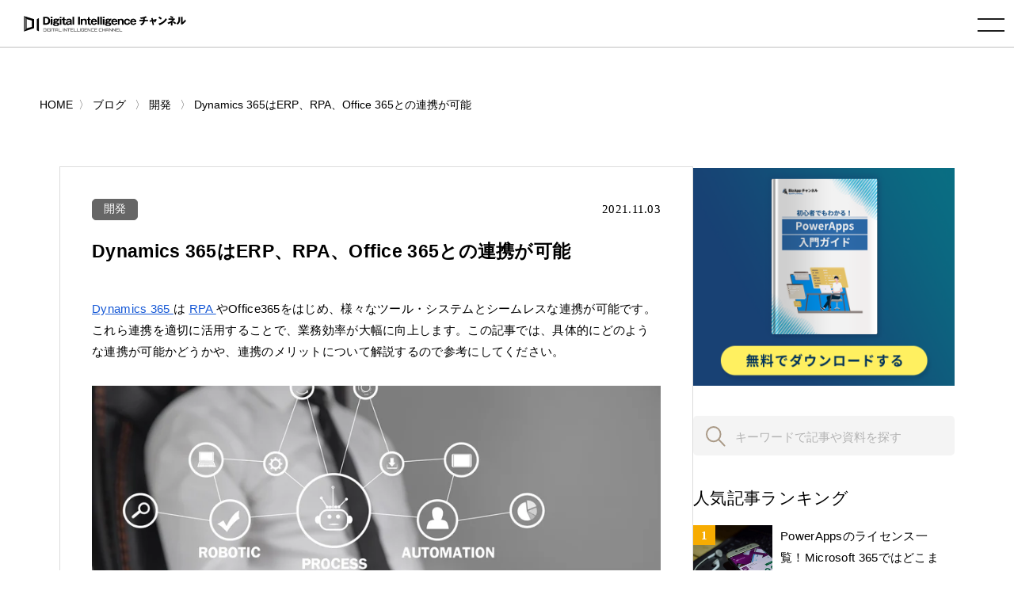

--- FILE ---
content_type: text/html; charset=utf-8
request_url: https://www.google.com/recaptcha/enterprise/anchor?ar=1&k=6LdGZJsoAAAAAIwMJHRwqiAHA6A_6ZP6bTYpbgSX&co=aHR0cHM6Ly93d3cuY2xvdWQtZm9yLWFsbC5jb206NDQz&hl=ja&v=PoyoqOPhxBO7pBk68S4YbpHZ&size=invisible&badge=inline&anchor-ms=20000&execute-ms=30000&cb=tjb8q876u4pz
body_size: 48674
content:
<!DOCTYPE HTML><html dir="ltr" lang="ja"><head><meta http-equiv="Content-Type" content="text/html; charset=UTF-8">
<meta http-equiv="X-UA-Compatible" content="IE=edge">
<title>reCAPTCHA</title>
<style type="text/css">
/* cyrillic-ext */
@font-face {
  font-family: 'Roboto';
  font-style: normal;
  font-weight: 400;
  font-stretch: 100%;
  src: url(//fonts.gstatic.com/s/roboto/v48/KFO7CnqEu92Fr1ME7kSn66aGLdTylUAMa3GUBHMdazTgWw.woff2) format('woff2');
  unicode-range: U+0460-052F, U+1C80-1C8A, U+20B4, U+2DE0-2DFF, U+A640-A69F, U+FE2E-FE2F;
}
/* cyrillic */
@font-face {
  font-family: 'Roboto';
  font-style: normal;
  font-weight: 400;
  font-stretch: 100%;
  src: url(//fonts.gstatic.com/s/roboto/v48/KFO7CnqEu92Fr1ME7kSn66aGLdTylUAMa3iUBHMdazTgWw.woff2) format('woff2');
  unicode-range: U+0301, U+0400-045F, U+0490-0491, U+04B0-04B1, U+2116;
}
/* greek-ext */
@font-face {
  font-family: 'Roboto';
  font-style: normal;
  font-weight: 400;
  font-stretch: 100%;
  src: url(//fonts.gstatic.com/s/roboto/v48/KFO7CnqEu92Fr1ME7kSn66aGLdTylUAMa3CUBHMdazTgWw.woff2) format('woff2');
  unicode-range: U+1F00-1FFF;
}
/* greek */
@font-face {
  font-family: 'Roboto';
  font-style: normal;
  font-weight: 400;
  font-stretch: 100%;
  src: url(//fonts.gstatic.com/s/roboto/v48/KFO7CnqEu92Fr1ME7kSn66aGLdTylUAMa3-UBHMdazTgWw.woff2) format('woff2');
  unicode-range: U+0370-0377, U+037A-037F, U+0384-038A, U+038C, U+038E-03A1, U+03A3-03FF;
}
/* math */
@font-face {
  font-family: 'Roboto';
  font-style: normal;
  font-weight: 400;
  font-stretch: 100%;
  src: url(//fonts.gstatic.com/s/roboto/v48/KFO7CnqEu92Fr1ME7kSn66aGLdTylUAMawCUBHMdazTgWw.woff2) format('woff2');
  unicode-range: U+0302-0303, U+0305, U+0307-0308, U+0310, U+0312, U+0315, U+031A, U+0326-0327, U+032C, U+032F-0330, U+0332-0333, U+0338, U+033A, U+0346, U+034D, U+0391-03A1, U+03A3-03A9, U+03B1-03C9, U+03D1, U+03D5-03D6, U+03F0-03F1, U+03F4-03F5, U+2016-2017, U+2034-2038, U+203C, U+2040, U+2043, U+2047, U+2050, U+2057, U+205F, U+2070-2071, U+2074-208E, U+2090-209C, U+20D0-20DC, U+20E1, U+20E5-20EF, U+2100-2112, U+2114-2115, U+2117-2121, U+2123-214F, U+2190, U+2192, U+2194-21AE, U+21B0-21E5, U+21F1-21F2, U+21F4-2211, U+2213-2214, U+2216-22FF, U+2308-230B, U+2310, U+2319, U+231C-2321, U+2336-237A, U+237C, U+2395, U+239B-23B7, U+23D0, U+23DC-23E1, U+2474-2475, U+25AF, U+25B3, U+25B7, U+25BD, U+25C1, U+25CA, U+25CC, U+25FB, U+266D-266F, U+27C0-27FF, U+2900-2AFF, U+2B0E-2B11, U+2B30-2B4C, U+2BFE, U+3030, U+FF5B, U+FF5D, U+1D400-1D7FF, U+1EE00-1EEFF;
}
/* symbols */
@font-face {
  font-family: 'Roboto';
  font-style: normal;
  font-weight: 400;
  font-stretch: 100%;
  src: url(//fonts.gstatic.com/s/roboto/v48/KFO7CnqEu92Fr1ME7kSn66aGLdTylUAMaxKUBHMdazTgWw.woff2) format('woff2');
  unicode-range: U+0001-000C, U+000E-001F, U+007F-009F, U+20DD-20E0, U+20E2-20E4, U+2150-218F, U+2190, U+2192, U+2194-2199, U+21AF, U+21E6-21F0, U+21F3, U+2218-2219, U+2299, U+22C4-22C6, U+2300-243F, U+2440-244A, U+2460-24FF, U+25A0-27BF, U+2800-28FF, U+2921-2922, U+2981, U+29BF, U+29EB, U+2B00-2BFF, U+4DC0-4DFF, U+FFF9-FFFB, U+10140-1018E, U+10190-1019C, U+101A0, U+101D0-101FD, U+102E0-102FB, U+10E60-10E7E, U+1D2C0-1D2D3, U+1D2E0-1D37F, U+1F000-1F0FF, U+1F100-1F1AD, U+1F1E6-1F1FF, U+1F30D-1F30F, U+1F315, U+1F31C, U+1F31E, U+1F320-1F32C, U+1F336, U+1F378, U+1F37D, U+1F382, U+1F393-1F39F, U+1F3A7-1F3A8, U+1F3AC-1F3AF, U+1F3C2, U+1F3C4-1F3C6, U+1F3CA-1F3CE, U+1F3D4-1F3E0, U+1F3ED, U+1F3F1-1F3F3, U+1F3F5-1F3F7, U+1F408, U+1F415, U+1F41F, U+1F426, U+1F43F, U+1F441-1F442, U+1F444, U+1F446-1F449, U+1F44C-1F44E, U+1F453, U+1F46A, U+1F47D, U+1F4A3, U+1F4B0, U+1F4B3, U+1F4B9, U+1F4BB, U+1F4BF, U+1F4C8-1F4CB, U+1F4D6, U+1F4DA, U+1F4DF, U+1F4E3-1F4E6, U+1F4EA-1F4ED, U+1F4F7, U+1F4F9-1F4FB, U+1F4FD-1F4FE, U+1F503, U+1F507-1F50B, U+1F50D, U+1F512-1F513, U+1F53E-1F54A, U+1F54F-1F5FA, U+1F610, U+1F650-1F67F, U+1F687, U+1F68D, U+1F691, U+1F694, U+1F698, U+1F6AD, U+1F6B2, U+1F6B9-1F6BA, U+1F6BC, U+1F6C6-1F6CF, U+1F6D3-1F6D7, U+1F6E0-1F6EA, U+1F6F0-1F6F3, U+1F6F7-1F6FC, U+1F700-1F7FF, U+1F800-1F80B, U+1F810-1F847, U+1F850-1F859, U+1F860-1F887, U+1F890-1F8AD, U+1F8B0-1F8BB, U+1F8C0-1F8C1, U+1F900-1F90B, U+1F93B, U+1F946, U+1F984, U+1F996, U+1F9E9, U+1FA00-1FA6F, U+1FA70-1FA7C, U+1FA80-1FA89, U+1FA8F-1FAC6, U+1FACE-1FADC, U+1FADF-1FAE9, U+1FAF0-1FAF8, U+1FB00-1FBFF;
}
/* vietnamese */
@font-face {
  font-family: 'Roboto';
  font-style: normal;
  font-weight: 400;
  font-stretch: 100%;
  src: url(//fonts.gstatic.com/s/roboto/v48/KFO7CnqEu92Fr1ME7kSn66aGLdTylUAMa3OUBHMdazTgWw.woff2) format('woff2');
  unicode-range: U+0102-0103, U+0110-0111, U+0128-0129, U+0168-0169, U+01A0-01A1, U+01AF-01B0, U+0300-0301, U+0303-0304, U+0308-0309, U+0323, U+0329, U+1EA0-1EF9, U+20AB;
}
/* latin-ext */
@font-face {
  font-family: 'Roboto';
  font-style: normal;
  font-weight: 400;
  font-stretch: 100%;
  src: url(//fonts.gstatic.com/s/roboto/v48/KFO7CnqEu92Fr1ME7kSn66aGLdTylUAMa3KUBHMdazTgWw.woff2) format('woff2');
  unicode-range: U+0100-02BA, U+02BD-02C5, U+02C7-02CC, U+02CE-02D7, U+02DD-02FF, U+0304, U+0308, U+0329, U+1D00-1DBF, U+1E00-1E9F, U+1EF2-1EFF, U+2020, U+20A0-20AB, U+20AD-20C0, U+2113, U+2C60-2C7F, U+A720-A7FF;
}
/* latin */
@font-face {
  font-family: 'Roboto';
  font-style: normal;
  font-weight: 400;
  font-stretch: 100%;
  src: url(//fonts.gstatic.com/s/roboto/v48/KFO7CnqEu92Fr1ME7kSn66aGLdTylUAMa3yUBHMdazQ.woff2) format('woff2');
  unicode-range: U+0000-00FF, U+0131, U+0152-0153, U+02BB-02BC, U+02C6, U+02DA, U+02DC, U+0304, U+0308, U+0329, U+2000-206F, U+20AC, U+2122, U+2191, U+2193, U+2212, U+2215, U+FEFF, U+FFFD;
}
/* cyrillic-ext */
@font-face {
  font-family: 'Roboto';
  font-style: normal;
  font-weight: 500;
  font-stretch: 100%;
  src: url(//fonts.gstatic.com/s/roboto/v48/KFO7CnqEu92Fr1ME7kSn66aGLdTylUAMa3GUBHMdazTgWw.woff2) format('woff2');
  unicode-range: U+0460-052F, U+1C80-1C8A, U+20B4, U+2DE0-2DFF, U+A640-A69F, U+FE2E-FE2F;
}
/* cyrillic */
@font-face {
  font-family: 'Roboto';
  font-style: normal;
  font-weight: 500;
  font-stretch: 100%;
  src: url(//fonts.gstatic.com/s/roboto/v48/KFO7CnqEu92Fr1ME7kSn66aGLdTylUAMa3iUBHMdazTgWw.woff2) format('woff2');
  unicode-range: U+0301, U+0400-045F, U+0490-0491, U+04B0-04B1, U+2116;
}
/* greek-ext */
@font-face {
  font-family: 'Roboto';
  font-style: normal;
  font-weight: 500;
  font-stretch: 100%;
  src: url(//fonts.gstatic.com/s/roboto/v48/KFO7CnqEu92Fr1ME7kSn66aGLdTylUAMa3CUBHMdazTgWw.woff2) format('woff2');
  unicode-range: U+1F00-1FFF;
}
/* greek */
@font-face {
  font-family: 'Roboto';
  font-style: normal;
  font-weight: 500;
  font-stretch: 100%;
  src: url(//fonts.gstatic.com/s/roboto/v48/KFO7CnqEu92Fr1ME7kSn66aGLdTylUAMa3-UBHMdazTgWw.woff2) format('woff2');
  unicode-range: U+0370-0377, U+037A-037F, U+0384-038A, U+038C, U+038E-03A1, U+03A3-03FF;
}
/* math */
@font-face {
  font-family: 'Roboto';
  font-style: normal;
  font-weight: 500;
  font-stretch: 100%;
  src: url(//fonts.gstatic.com/s/roboto/v48/KFO7CnqEu92Fr1ME7kSn66aGLdTylUAMawCUBHMdazTgWw.woff2) format('woff2');
  unicode-range: U+0302-0303, U+0305, U+0307-0308, U+0310, U+0312, U+0315, U+031A, U+0326-0327, U+032C, U+032F-0330, U+0332-0333, U+0338, U+033A, U+0346, U+034D, U+0391-03A1, U+03A3-03A9, U+03B1-03C9, U+03D1, U+03D5-03D6, U+03F0-03F1, U+03F4-03F5, U+2016-2017, U+2034-2038, U+203C, U+2040, U+2043, U+2047, U+2050, U+2057, U+205F, U+2070-2071, U+2074-208E, U+2090-209C, U+20D0-20DC, U+20E1, U+20E5-20EF, U+2100-2112, U+2114-2115, U+2117-2121, U+2123-214F, U+2190, U+2192, U+2194-21AE, U+21B0-21E5, U+21F1-21F2, U+21F4-2211, U+2213-2214, U+2216-22FF, U+2308-230B, U+2310, U+2319, U+231C-2321, U+2336-237A, U+237C, U+2395, U+239B-23B7, U+23D0, U+23DC-23E1, U+2474-2475, U+25AF, U+25B3, U+25B7, U+25BD, U+25C1, U+25CA, U+25CC, U+25FB, U+266D-266F, U+27C0-27FF, U+2900-2AFF, U+2B0E-2B11, U+2B30-2B4C, U+2BFE, U+3030, U+FF5B, U+FF5D, U+1D400-1D7FF, U+1EE00-1EEFF;
}
/* symbols */
@font-face {
  font-family: 'Roboto';
  font-style: normal;
  font-weight: 500;
  font-stretch: 100%;
  src: url(//fonts.gstatic.com/s/roboto/v48/KFO7CnqEu92Fr1ME7kSn66aGLdTylUAMaxKUBHMdazTgWw.woff2) format('woff2');
  unicode-range: U+0001-000C, U+000E-001F, U+007F-009F, U+20DD-20E0, U+20E2-20E4, U+2150-218F, U+2190, U+2192, U+2194-2199, U+21AF, U+21E6-21F0, U+21F3, U+2218-2219, U+2299, U+22C4-22C6, U+2300-243F, U+2440-244A, U+2460-24FF, U+25A0-27BF, U+2800-28FF, U+2921-2922, U+2981, U+29BF, U+29EB, U+2B00-2BFF, U+4DC0-4DFF, U+FFF9-FFFB, U+10140-1018E, U+10190-1019C, U+101A0, U+101D0-101FD, U+102E0-102FB, U+10E60-10E7E, U+1D2C0-1D2D3, U+1D2E0-1D37F, U+1F000-1F0FF, U+1F100-1F1AD, U+1F1E6-1F1FF, U+1F30D-1F30F, U+1F315, U+1F31C, U+1F31E, U+1F320-1F32C, U+1F336, U+1F378, U+1F37D, U+1F382, U+1F393-1F39F, U+1F3A7-1F3A8, U+1F3AC-1F3AF, U+1F3C2, U+1F3C4-1F3C6, U+1F3CA-1F3CE, U+1F3D4-1F3E0, U+1F3ED, U+1F3F1-1F3F3, U+1F3F5-1F3F7, U+1F408, U+1F415, U+1F41F, U+1F426, U+1F43F, U+1F441-1F442, U+1F444, U+1F446-1F449, U+1F44C-1F44E, U+1F453, U+1F46A, U+1F47D, U+1F4A3, U+1F4B0, U+1F4B3, U+1F4B9, U+1F4BB, U+1F4BF, U+1F4C8-1F4CB, U+1F4D6, U+1F4DA, U+1F4DF, U+1F4E3-1F4E6, U+1F4EA-1F4ED, U+1F4F7, U+1F4F9-1F4FB, U+1F4FD-1F4FE, U+1F503, U+1F507-1F50B, U+1F50D, U+1F512-1F513, U+1F53E-1F54A, U+1F54F-1F5FA, U+1F610, U+1F650-1F67F, U+1F687, U+1F68D, U+1F691, U+1F694, U+1F698, U+1F6AD, U+1F6B2, U+1F6B9-1F6BA, U+1F6BC, U+1F6C6-1F6CF, U+1F6D3-1F6D7, U+1F6E0-1F6EA, U+1F6F0-1F6F3, U+1F6F7-1F6FC, U+1F700-1F7FF, U+1F800-1F80B, U+1F810-1F847, U+1F850-1F859, U+1F860-1F887, U+1F890-1F8AD, U+1F8B0-1F8BB, U+1F8C0-1F8C1, U+1F900-1F90B, U+1F93B, U+1F946, U+1F984, U+1F996, U+1F9E9, U+1FA00-1FA6F, U+1FA70-1FA7C, U+1FA80-1FA89, U+1FA8F-1FAC6, U+1FACE-1FADC, U+1FADF-1FAE9, U+1FAF0-1FAF8, U+1FB00-1FBFF;
}
/* vietnamese */
@font-face {
  font-family: 'Roboto';
  font-style: normal;
  font-weight: 500;
  font-stretch: 100%;
  src: url(//fonts.gstatic.com/s/roboto/v48/KFO7CnqEu92Fr1ME7kSn66aGLdTylUAMa3OUBHMdazTgWw.woff2) format('woff2');
  unicode-range: U+0102-0103, U+0110-0111, U+0128-0129, U+0168-0169, U+01A0-01A1, U+01AF-01B0, U+0300-0301, U+0303-0304, U+0308-0309, U+0323, U+0329, U+1EA0-1EF9, U+20AB;
}
/* latin-ext */
@font-face {
  font-family: 'Roboto';
  font-style: normal;
  font-weight: 500;
  font-stretch: 100%;
  src: url(//fonts.gstatic.com/s/roboto/v48/KFO7CnqEu92Fr1ME7kSn66aGLdTylUAMa3KUBHMdazTgWw.woff2) format('woff2');
  unicode-range: U+0100-02BA, U+02BD-02C5, U+02C7-02CC, U+02CE-02D7, U+02DD-02FF, U+0304, U+0308, U+0329, U+1D00-1DBF, U+1E00-1E9F, U+1EF2-1EFF, U+2020, U+20A0-20AB, U+20AD-20C0, U+2113, U+2C60-2C7F, U+A720-A7FF;
}
/* latin */
@font-face {
  font-family: 'Roboto';
  font-style: normal;
  font-weight: 500;
  font-stretch: 100%;
  src: url(//fonts.gstatic.com/s/roboto/v48/KFO7CnqEu92Fr1ME7kSn66aGLdTylUAMa3yUBHMdazQ.woff2) format('woff2');
  unicode-range: U+0000-00FF, U+0131, U+0152-0153, U+02BB-02BC, U+02C6, U+02DA, U+02DC, U+0304, U+0308, U+0329, U+2000-206F, U+20AC, U+2122, U+2191, U+2193, U+2212, U+2215, U+FEFF, U+FFFD;
}
/* cyrillic-ext */
@font-face {
  font-family: 'Roboto';
  font-style: normal;
  font-weight: 900;
  font-stretch: 100%;
  src: url(//fonts.gstatic.com/s/roboto/v48/KFO7CnqEu92Fr1ME7kSn66aGLdTylUAMa3GUBHMdazTgWw.woff2) format('woff2');
  unicode-range: U+0460-052F, U+1C80-1C8A, U+20B4, U+2DE0-2DFF, U+A640-A69F, U+FE2E-FE2F;
}
/* cyrillic */
@font-face {
  font-family: 'Roboto';
  font-style: normal;
  font-weight: 900;
  font-stretch: 100%;
  src: url(//fonts.gstatic.com/s/roboto/v48/KFO7CnqEu92Fr1ME7kSn66aGLdTylUAMa3iUBHMdazTgWw.woff2) format('woff2');
  unicode-range: U+0301, U+0400-045F, U+0490-0491, U+04B0-04B1, U+2116;
}
/* greek-ext */
@font-face {
  font-family: 'Roboto';
  font-style: normal;
  font-weight: 900;
  font-stretch: 100%;
  src: url(//fonts.gstatic.com/s/roboto/v48/KFO7CnqEu92Fr1ME7kSn66aGLdTylUAMa3CUBHMdazTgWw.woff2) format('woff2');
  unicode-range: U+1F00-1FFF;
}
/* greek */
@font-face {
  font-family: 'Roboto';
  font-style: normal;
  font-weight: 900;
  font-stretch: 100%;
  src: url(//fonts.gstatic.com/s/roboto/v48/KFO7CnqEu92Fr1ME7kSn66aGLdTylUAMa3-UBHMdazTgWw.woff2) format('woff2');
  unicode-range: U+0370-0377, U+037A-037F, U+0384-038A, U+038C, U+038E-03A1, U+03A3-03FF;
}
/* math */
@font-face {
  font-family: 'Roboto';
  font-style: normal;
  font-weight: 900;
  font-stretch: 100%;
  src: url(//fonts.gstatic.com/s/roboto/v48/KFO7CnqEu92Fr1ME7kSn66aGLdTylUAMawCUBHMdazTgWw.woff2) format('woff2');
  unicode-range: U+0302-0303, U+0305, U+0307-0308, U+0310, U+0312, U+0315, U+031A, U+0326-0327, U+032C, U+032F-0330, U+0332-0333, U+0338, U+033A, U+0346, U+034D, U+0391-03A1, U+03A3-03A9, U+03B1-03C9, U+03D1, U+03D5-03D6, U+03F0-03F1, U+03F4-03F5, U+2016-2017, U+2034-2038, U+203C, U+2040, U+2043, U+2047, U+2050, U+2057, U+205F, U+2070-2071, U+2074-208E, U+2090-209C, U+20D0-20DC, U+20E1, U+20E5-20EF, U+2100-2112, U+2114-2115, U+2117-2121, U+2123-214F, U+2190, U+2192, U+2194-21AE, U+21B0-21E5, U+21F1-21F2, U+21F4-2211, U+2213-2214, U+2216-22FF, U+2308-230B, U+2310, U+2319, U+231C-2321, U+2336-237A, U+237C, U+2395, U+239B-23B7, U+23D0, U+23DC-23E1, U+2474-2475, U+25AF, U+25B3, U+25B7, U+25BD, U+25C1, U+25CA, U+25CC, U+25FB, U+266D-266F, U+27C0-27FF, U+2900-2AFF, U+2B0E-2B11, U+2B30-2B4C, U+2BFE, U+3030, U+FF5B, U+FF5D, U+1D400-1D7FF, U+1EE00-1EEFF;
}
/* symbols */
@font-face {
  font-family: 'Roboto';
  font-style: normal;
  font-weight: 900;
  font-stretch: 100%;
  src: url(//fonts.gstatic.com/s/roboto/v48/KFO7CnqEu92Fr1ME7kSn66aGLdTylUAMaxKUBHMdazTgWw.woff2) format('woff2');
  unicode-range: U+0001-000C, U+000E-001F, U+007F-009F, U+20DD-20E0, U+20E2-20E4, U+2150-218F, U+2190, U+2192, U+2194-2199, U+21AF, U+21E6-21F0, U+21F3, U+2218-2219, U+2299, U+22C4-22C6, U+2300-243F, U+2440-244A, U+2460-24FF, U+25A0-27BF, U+2800-28FF, U+2921-2922, U+2981, U+29BF, U+29EB, U+2B00-2BFF, U+4DC0-4DFF, U+FFF9-FFFB, U+10140-1018E, U+10190-1019C, U+101A0, U+101D0-101FD, U+102E0-102FB, U+10E60-10E7E, U+1D2C0-1D2D3, U+1D2E0-1D37F, U+1F000-1F0FF, U+1F100-1F1AD, U+1F1E6-1F1FF, U+1F30D-1F30F, U+1F315, U+1F31C, U+1F31E, U+1F320-1F32C, U+1F336, U+1F378, U+1F37D, U+1F382, U+1F393-1F39F, U+1F3A7-1F3A8, U+1F3AC-1F3AF, U+1F3C2, U+1F3C4-1F3C6, U+1F3CA-1F3CE, U+1F3D4-1F3E0, U+1F3ED, U+1F3F1-1F3F3, U+1F3F5-1F3F7, U+1F408, U+1F415, U+1F41F, U+1F426, U+1F43F, U+1F441-1F442, U+1F444, U+1F446-1F449, U+1F44C-1F44E, U+1F453, U+1F46A, U+1F47D, U+1F4A3, U+1F4B0, U+1F4B3, U+1F4B9, U+1F4BB, U+1F4BF, U+1F4C8-1F4CB, U+1F4D6, U+1F4DA, U+1F4DF, U+1F4E3-1F4E6, U+1F4EA-1F4ED, U+1F4F7, U+1F4F9-1F4FB, U+1F4FD-1F4FE, U+1F503, U+1F507-1F50B, U+1F50D, U+1F512-1F513, U+1F53E-1F54A, U+1F54F-1F5FA, U+1F610, U+1F650-1F67F, U+1F687, U+1F68D, U+1F691, U+1F694, U+1F698, U+1F6AD, U+1F6B2, U+1F6B9-1F6BA, U+1F6BC, U+1F6C6-1F6CF, U+1F6D3-1F6D7, U+1F6E0-1F6EA, U+1F6F0-1F6F3, U+1F6F7-1F6FC, U+1F700-1F7FF, U+1F800-1F80B, U+1F810-1F847, U+1F850-1F859, U+1F860-1F887, U+1F890-1F8AD, U+1F8B0-1F8BB, U+1F8C0-1F8C1, U+1F900-1F90B, U+1F93B, U+1F946, U+1F984, U+1F996, U+1F9E9, U+1FA00-1FA6F, U+1FA70-1FA7C, U+1FA80-1FA89, U+1FA8F-1FAC6, U+1FACE-1FADC, U+1FADF-1FAE9, U+1FAF0-1FAF8, U+1FB00-1FBFF;
}
/* vietnamese */
@font-face {
  font-family: 'Roboto';
  font-style: normal;
  font-weight: 900;
  font-stretch: 100%;
  src: url(//fonts.gstatic.com/s/roboto/v48/KFO7CnqEu92Fr1ME7kSn66aGLdTylUAMa3OUBHMdazTgWw.woff2) format('woff2');
  unicode-range: U+0102-0103, U+0110-0111, U+0128-0129, U+0168-0169, U+01A0-01A1, U+01AF-01B0, U+0300-0301, U+0303-0304, U+0308-0309, U+0323, U+0329, U+1EA0-1EF9, U+20AB;
}
/* latin-ext */
@font-face {
  font-family: 'Roboto';
  font-style: normal;
  font-weight: 900;
  font-stretch: 100%;
  src: url(//fonts.gstatic.com/s/roboto/v48/KFO7CnqEu92Fr1ME7kSn66aGLdTylUAMa3KUBHMdazTgWw.woff2) format('woff2');
  unicode-range: U+0100-02BA, U+02BD-02C5, U+02C7-02CC, U+02CE-02D7, U+02DD-02FF, U+0304, U+0308, U+0329, U+1D00-1DBF, U+1E00-1E9F, U+1EF2-1EFF, U+2020, U+20A0-20AB, U+20AD-20C0, U+2113, U+2C60-2C7F, U+A720-A7FF;
}
/* latin */
@font-face {
  font-family: 'Roboto';
  font-style: normal;
  font-weight: 900;
  font-stretch: 100%;
  src: url(//fonts.gstatic.com/s/roboto/v48/KFO7CnqEu92Fr1ME7kSn66aGLdTylUAMa3yUBHMdazQ.woff2) format('woff2');
  unicode-range: U+0000-00FF, U+0131, U+0152-0153, U+02BB-02BC, U+02C6, U+02DA, U+02DC, U+0304, U+0308, U+0329, U+2000-206F, U+20AC, U+2122, U+2191, U+2193, U+2212, U+2215, U+FEFF, U+FFFD;
}

</style>
<link rel="stylesheet" type="text/css" href="https://www.gstatic.com/recaptcha/releases/PoyoqOPhxBO7pBk68S4YbpHZ/styles__ltr.css">
<script nonce="07qRrZ8etoSkurU30LwMZg" type="text/javascript">window['__recaptcha_api'] = 'https://www.google.com/recaptcha/enterprise/';</script>
<script type="text/javascript" src="https://www.gstatic.com/recaptcha/releases/PoyoqOPhxBO7pBk68S4YbpHZ/recaptcha__ja.js" nonce="07qRrZ8etoSkurU30LwMZg">
      
    </script></head>
<body><div id="rc-anchor-alert" class="rc-anchor-alert">This reCAPTCHA is for testing purposes only. Please report to the site admin if you are seeing this.</div>
<input type="hidden" id="recaptcha-token" value="[base64]">
<script type="text/javascript" nonce="07qRrZ8etoSkurU30LwMZg">
      recaptcha.anchor.Main.init("[\x22ainput\x22,[\x22bgdata\x22,\x22\x22,\[base64]/[base64]/[base64]/bmV3IHJbeF0oY1swXSk6RT09Mj9uZXcgclt4XShjWzBdLGNbMV0pOkU9PTM/bmV3IHJbeF0oY1swXSxjWzFdLGNbMl0pOkU9PTQ/[base64]/[base64]/[base64]/[base64]/[base64]/[base64]/[base64]/[base64]\x22,\[base64]\\u003d\x22,\x22fMKoBsOnfEoKwpQNw5RMC1/ClWnCjUPCscO5w5Q0WMOuWVguwpEUJsOJAAAPw7zCmcKOw5zCnsKMw5MpQ8O5wrHDrTzDkMOfeMO6LznCm8OsbzTCpcK4w7lUwrDCrsOPwpI3JCDCn8KMTiE4w5TCqRJMw6LDqQBVQWE6w4VqwqJUZMOLL2nCiWHDgcOnwpnCnBFVw7TDvcKnw5jCssO/cMOhVUjCv8KKwpTCuMOGw4ZEwrXCkzsMemVtw5LDqcKGPAkDPMK5w7RlZlnCoMOUAF7CpH1jwqE/wrZMw4JBNSMuw6/DlsKEUjPDhQIuwq/[base64]/Cs8KUwqXChMOZwqFrWW0vIhQVRmcNRMOgwpHCiQfDk0swwohlw5bDl8KOw74Gw7PCvsKlaQAow4YRYcKsTjzDtsOBPMKraRFcw6jDlTfDocK+Q0UlAcOGwpPDmQUAwqLDqsOhw411w6bCpAhaLcKtRsONJnLDhMKkS1RRwo4IYMO5JX/[base64]/wqXCv8K7w75Lb8KqDcO9a8KMFlkZw6sjw6rCjcOkw5/ChxnCgWhNbkUcw6/Cozo9w4p5KMKvwoV8acO8HEd/THYxd8KUwo/CtwQhDsKIwqlXbMKNJMK0wqXDsF4Gw7rCqsK4wqdGwoM+ccOiw4nCuCDCqMKwwrbDvsO7AMKtaAXDrCfCpwHDocKrwpHCicOPw4lwwokbw5rDjmTDocOYwrnCg33DjMKCCWwUwqMbw7x7WcKPwrA7bcKXw4jClDXDs3XCiQ8Rw7tcwqbCsj/DvcK3XcOswrLCm8KSw6M+DRnCiB1EwqlpwrlmwqhSw7l/[base64]/wqLCvXDCuMK8QcKRwqnCh8Kxw7jDrnQYwql1wrfCjMORNcKIwqrCnyE/[base64]/DiQ4Cw4/DncO2KwR8wr1CwrQzw6oNw7kNNcOhw4xXWGA/HU/[base64]/[base64]/Dj8OND8OtwrvDrjDCnsKBZG/CgGN3w7dawoluwrh0WMOkPnQQfjY7w5gqFRjDnsK2esO3wpnDscKkwp97OyPDuVfDiWFURAvDs8OwPsKEwrkSe8KUC8KhbsK0wrcHXw8FVjbCqcKnw5kfwpfCpsK8wrsBwqVZw4RtIcKdw6YWYMKXw7MQPGnDnjlAAifCnWPCojx6w6/CqxjDoMKEw7TCtx8oYcKBelQNUcOWVcOAwonDpMOgw6AFw4jCj8OBWmfDnUtowqLDh1xoV8KAwrFgwrvCqSvCi3JLUhIdw4DDq8Orw7VRw6gKw7nDjMKSGgDDkcKQwpETwqgDPcO0RgrCvsOZwrjCqcOVwrrDuHEMw6fDmUU/wr4MczzCu8Olbw4fayQTZsOeZMOdDUggOcK1w5rDo0NYwo4MMWLDpGxZw4DCr0HDscKHITpww7bClVMOwqPCgidmbWXDrBXCgDzCmMOEwqjDg8O3YWHCjivDksOGJRtPw5TCjlN0wrEgasK9NsOybgxjwo9vV8K3LDMxwpkqwr/Dg8KDXsOETQLClybCvH3DjTfDu8Oiw6vDjcObwp4mO8KFJ3lddww5HDjDjVrCvXPDinrCkS9ZIsK4RcKPwrLChh3DoFnCk8KdQC7DscKlPsKYwqLDhcK9dsOhOMKAw7gzAmkswpDDlFfDpsOkw7rDjG7CllfCliRaw4TDrsOVwrgZY8Ksw6bCszPDpsOqMR/[base64]/UhwwCmvChE/CncOycB8bw67Dv8KnBFQpPsOhcXRVw5Uww5Fbf8KRw7rCoxIowqsjL0fDnzrDscOTw4gpYMOCV8OvwqY3TRDDtsKjwqvDtcK3wr3CnsKLV2HCk8K7QMO2w5IaewRFOzPDlcKyw5bDo8KtwqfDpThaK3sMZQvCoMK/U8OkdsKFw7DDicO2wqtLUcKHVsOFw5HDgMObw5XCuhkSJsK4NRsHNcOvw4UFQ8K/B8Kdw7jDt8OhFCZzETXDqMOFRcOFDXMLCH7DoMOTSmlXejgmwrl3wpAeK8Oxw5ljw73Dsw9eRlrClcKew50hwpsECQgfw6zDgcKTDMOjXzvCusOdw4XCicKww5XDncK8wrjChjvDnsKSwpAVwqPClcKNJH/CrDxUdcKkwrHDhcO5woJGw6IyU8O1w5Z6N8ObGcOEwrPDog0PwqbDmcOyaMKDw4FJV0RFwrZJw6TCpsOYwqXCuybClcO7dzjDtMOjwpPDrm4bw5UXwpk1TMKYwplTw6fCuSoXHC9Bw5/[base64]/Dp8KnOcKLw7jClXrDnz/Cu8KFQidpw6c/LnnCilTCgRXCmsK2ERpJwo7Cv0bCkcKDw5HDo8K7FQY0c8OdwrTCgTnDocKNDX1LwqZcwpzDlUDDlRlhF8OCw6DCqMO4Hh/DnMKSHxbDqsOVbiHCp8OFYg3ClWc4EMKQQMOZwrXClMKMwobCmgnDg8KLwqFZQcK/wqdcwqPCuV/CmgfDuMK5HSbCvyjCisOeam7Dt8O4wrPChn1bZMOYLgzDlMKubMOdPsKcw5QBwpFcwozCvcKdwoLCrcK6wopzwpTCusO7wpvCtW7Dl2BmBDxpaTZTw4FbP8OAwqtXwo7DslAUJl3ClFQqw78kwpd8w4rDiDjCm2lGw6zCsUcnwo7Dhz/[base64]/w7/CjsKMwpx1wqjCtkHDqsKSbsOdw6hzwrDCkirCgEx4Rw3CvMK/w5lRfXfCtnnDg8Kke0PDkTsXIynCqiHDmMO/[base64]/DgkvCv0J3eMOOcwRTwpnDknwuw7IYYMK0wq7CrcO6BMOmwp/CggnDjzNGwrxLw4/DksOxwoN1OcKzw5bDj8KSw4M4PsO0dMOSA2TCkxjCg8Ktw7hKa8OaPMKXw7ANCcOYwo7CjGMMw4nDrg3DuTgZEhh1wp5xZMKkw6bCuFTDj8K9wpvDuBAOKMOVQMKnDnHDkwHCgiYnCh3DlwpBHMOfVgLDhcOBwp1aL1jClFTDpA/CncO4AsKfZcKuw47DicKFwpYBFxlOwpvCsMKfd8OaJBk7w7Aew7XChw5awrjCgcKVwqzDpcOAw5U3UFZ1BcKWacKUw5DDvsKDJTjDkMKsw60BdMKjwqNVw60zwonCpcOKH8KpJG1ZLMKpbD/Cp8KfImdwwq8Pw7lcR8ONBcKnYxJsw5NHw77Dl8KwezTDvMKTw6TDu30ME8OERkAaJcKGLmDDkcO4YMKzOcK5cnDDmw/ClMKmR016Qxkpwo0NdTFHw7bCnBfCmyzClCzCviEzH8KGGysWw5I2w5LDusKSw7jDk8K3Qj9bw6nCoClVw7EbRjpQTQDCnjnClEjDrMOkwqc2woDDgcO8w7xOODIqTcOFw6LCnDfDkn3CvMOcCcKNwo/Ci2PDocK8KcKsw5kUHgQdfcOGwrRJKxXDrsO9D8Kfw6DDh2o2bC/[base64]/CswXCvk7CkzzCk8O6wrTCiMKjLcO9w4VIFMO/[base64]/Dr8OKTsO0Y0bDmH4hbhl6QsOYecOYwqkIDcO1wrLCnhJnw6vCkMOBwrrDssKFwrvCucKhf8KfecOXw65oQ8KFw7hcO8OSw5rCoMK2RcOpwowCCcOswpt9wrTCmcKOB8OuJ0DCsS0FYsKAw69Jwrx5w5d0w78UwofCki1/esKsAcOPwqUAwo3DusO7UsKTLwLDnsKRwpbCusKpwr4mFMKiwrfDuxYoRsKawop+D1laW8KFwrRMKE1Ywq0Nw4FPwpvDp8O0w6lLwrAgw7XCpAUMW8Kkw7vCkMK7w4/DkQrDgsK0N0R4w6A/LcKmwrVQKHfCnkzCuGYMwrvDv3vDplzCl8KLUcOXwrhvwqvCg0rCjmzDpcK+ATDDhMKzRsKmw67CmXh9CCzCqMKMRgPCkEhHwr7CocKbU23ChMOMwoMewos2PcK+D8KQRWrCmlDCmTkHw7l4YnvCiMKKw5/Dj8OTw5PDmcOfw40kw7FEwq7Cs8OowpTCv8O6w4IYw4fCsEjCinRaw7/DjMKBw4rCnMO/wp/[base64]/CoDlUVj1Cwq4kwqHClADCvwzDh0BbwrHCmlvDrn1GwrorwpPCrSjDk8Okw7QSInM2NsKxw7rCosOzw4jDhsOuwpHCpEIcdMOlw4FHw4zDs8KHIEt+wqjDgk8+RcK8w5fCkcO9D8OmwoA9McOTJsKlSEFbw6wkIcO8w4bDnwvCpcO2bhEhSD43w5/CnjxXwonCtTBWX8K2woNCUsKPw6rDkkvDmcO9wqbDtU5JEzHCrcKSM0DDl0JbPn3DrMOcwoPDp8OFw7HCpz7CnMKjdQfDuMKRw4kSw5HDmz1Lw4VbQsO4RMOjw6/DhcKIJB5+w63CnSAqXAQjfcKSw4xgV8O7wojCll/[base64]/DvFjCoMKjwooAwq5wwohxRGR4JEJNw4fCizDDm1h9QjUTw68HR1M4JcObKlhqw6gsFnoHwqoKL8Kfb8KhfTTDlG/DuMKmw4/[base64]/DlkE9wobDnMOWw5/Dh8OrwrfClHNgOcOYGAsow5LCusOkwpXDk8KZwpXCqMKOwpovwphFacKrwr7CjBAPHFgkw5Z6X8KCwp/CqsKnw6Ruw7nCm8OTaMOCwqbCksOBb1rDj8KAw6EWwok0w4R0dG9SwotnPW0ODcK+YXfCsgcDOSZWw6bDmcOlLsOHAcO0wrlYw75nw7bCicKfwr3Cq8KrJg/Dqk/DhStTYU/Ck8OPwo4TYxtvw5XCo3lRwrbCrsKqMsO2wpgKwqtUwoxLwrN5woHDnHHCkHjDozHDgC/CnxV1P8OgTcKjSV7Dog3DqBkuA8KEwq7CkMKOwqQWLsOJPcOTwp3CmMKOKw/[base64]/DvQzCk8OQw7XDrcKwGEhnwrvCgMOIwovDoAFdw7HDocK7w5/[base64]/DoVLDg0onwr5tYsK3w6xow7jCnsOvScKLw5zChydZw4EUa8ORw4oeOyMxw6zDn8KUCcOcw5oecB/CmMOkc8KYw5fCvsOHw7Z/CsKUwq7CvsKsKMKgdyrDn8ObwprCjAfDlTTCksKuwqjCuMO9esOBwpPCmsOhWlDCnlzDlSPDrMOPwoddwr/DkTUdw45NwppiFMOGwrDChgrDn8KlFcKEKBJlE8KcMQXCn8OSOTprD8K9MMK/[base64]/DisODw4p0K8OkGVBFARtjw7bCsXvCrcOgesOWw5UBwpt2wrRjdCTCmF9wImhuWlvCmw7Ds8ORwr8AwqnChsOVcsKWw7cCw6vDv1/[base64]/DhMOQw7dvw53CtsKHMgstesKGWMKYEMKkwqXDgk3CmwfDgioTwr/[base64]/anl9wqpUWMKOwonCpy4wC8KgYMKNBkvCvsO1wrl5w5bDhmrDlMKHw6w3dSo/[base64]/[base64]/DlsOVw5rDvnZfYBBxTA9rABHDqMORw5bCncOvaDB0PR3CgsK6DG5Pw45cRG5kw7smTR19AsKjw6PChyE9L8OoQsKfU8Kcw559w4PDjBVmw6fDqcO5MMKyGMKTG8ONwqocWxLClV/CkMKaccKIGTvDgxYaKS1jwrElw6vDjsKcwrt8X8OYwqV9w4DCqQtLwpLDiiXDucOVAiZEwr5aOUFKw5LCoErDncKDHsKRTXIUe8OVwp7CkgXChsOYXcKLwq3CmVnDrk98dsKtIU7CocK9w5ojwrTDsjLDjnsqwqRyYDTCkcKVPcO8w4HDoXZ/ahBVY8KSQ8KyHTHCssOwHMKTw5F3WcKFwqB8ZMKSwog2W1DDgcOOw5XCtsOBw6kgUx5JwofDgEkQfFTCgg4dwr9OwrjDpFR6wqYvES9Fw7k+wpzDusK/[base64]/ClC9zw77DkMKaw5MNw4pzC8OzwocxN8OBw4cmw7/DoMO3a8Kdw6DDpcOOXMK9DsKmVcOsaHPCtBLDqDFlw7zCnhFFF3PCgcOCLMOxw6l8wrEDMsOgw7zDrsKWa17Cggtewq7DgC/DvAYmw7F+wqXDiHMtMDQawoLChENHwoXDssKcw7A0w6cVw6LClcKTfgoiUVXDqykJeMOvJ8OnTVPCksO/YQ54w4DDrcOew7fCnlrDiMKHV1gZwo9Rwr7DuEvDt8Ocw6TCocKlwqDCusK0wq4xXcKVByRmwpkGcExsw54jw6rCqMObwrMwGsKeSMOxOsOCDWXCg2XDuz0FwpXChcKpWhkbeWrDmBgDIE/CssKwQGjDuyHDsF/[base64]/CsyrDtF42Ym7DkxBzwoMWBcOrw4l3w4xwwpQHw4U0w5pGDcOnw4gKw5TDgRcWPRHCn8Kza8O5KcOBw6EVFcOPZDPCh3A2w7PCsi/[base64]/Dn23DvMOzwqwQwrV0w5LDmsKfw43ChixGw6QyWMOJwpnDlcK5wqzCjhM5c8Kkc8Kcw5oZZyrDusOAwoUxFMKNU8OtF0TDi8KmwrBtF1QUGzLCnjjDm8KqPS/[base64]/[base64]/w6bDn8KrcSfDqMOxw5rCqsK4PADCg8OPwpHDp37DpnvCvsOkZSt4TsK1wpobw43DgnLDt8O4IcKUUSbDmHjDrsKCHcO8d1IXw6IuVsOlwpoaLcOZIzJlwqfDgsOMwqZ/woA+d07CsFRmworDpMKDwqDDlMKowoN9HBPCmsKCDXArwp/DrMKkGyIvLsOewpfCvRTDg8OmQWsCwr/Cr8KkNcOaUk/ChcO+w5zDpsKiw6fDj3B/w6VadgtPw6dxTg0aN3zDlcOHDk/CjlfCr2fDj8KcBmfDn8KCDDPDnlPCoXhSMsONw7LCrFTDngsPMk7DtGHDpsKBwrNkJWoQSsOtT8KHw4vCmsOjJBLDqDHDtcOMZsO0wr7Dk8KpfkXDsDrDi1xrwozChMKvHMKvQ2lDJj7DosKTEMKMdsK7Ly7DssKfOMKfbQnDmxnDrMO/Q8K2wq5NwqnClcOUw6TDlRwSYnzDsmkxwqDCtMKuZMKEwrPDsTDClcKowqnDkMK3ORnCvMOIExo2w5M6W2XCn8Omwr7DicOVa0Miw4cUw5nDpX1pw4cWVm/ChWZFwp/DmHfDsh7Ds8OsbhfDscODwoTDmsKfw7AGYC8Vw40/EsK0T8ObG2fCtsOjw7TCrsOgFcKXw6YvU8KZw57Cj8K0w6RePcKKRcKRdhvCocORw6YCw5RWwr/[base64]/CvcKywrgwJDZXb8O7Tg/CiU17wrknw6jCuy/CgiDDqcKlw4oqwqzDuXDCrcKYw57CmxPDuMKbcMKqw7kLR1DCisKrSBs3wr1nw5bCv8Kqw77Dm8KoZ8KmwplAYD/[base64]/K8KRw4/ClxhebcO4QcOfw6QuBsODwp4VPl45wrIWNDbCt8Kew7hRZQTDsi5OODrDpStBIsOkwpLCsyI8w4XDgsKXw4lTKsKkw7LCsMOfDcOiwqLDhSDDkAwTXcKRwrt9w7tcNcKPwrAffsKxw77ClG52QjXDq3oeSG8rw6/CoH3CgsK0w4DDoih2PMKBazbCgVTDuTHDjxvDu0nDiMK6w77ChAx8wpcWIcOFwpfChW/Cn8ObT8OCw6TDsic8cGnCk8OawqzDhm4KK2DCqsKkUcKFw5lHwq/DpcKrYnXCiFnDvh/CrcK1wr3Dp2xEXsOSEcKwAcKGwr58woDDmDLCp8OBwogvFcKxS8K7QcKrW8KUw6JUw4xOwp9QDMOHwrPCksOaw45Iw7XCpsOIw6cPwoMaw6wMw6TDvndCw6gdw6LDkMKxwprChzDCq0PCog/DhzzDscOLwpzCisKQwpRCAD06BH9LTHTCgyPDg8Ouw6PDmcKvbcKOwqpGGTnCkksXDQ/[base64]/w7kJwpYowpDClyfDrmHCmx3Cvz3DmEBMFTdfU2bCpBhSIMO4wo/Dh0nCqcKHSMOXF8Ofw6bDq8KiEMKww4p6wpbDsDnDpMK9ZQFRAwEzw6URPkdNw7gsw6E6GcKnP8KcwqlhLxHCkRDDvALCo8Onw6sJYi8BwqTDk8K3DMOhH8K3woXCvsKLakwLLhbCnSfCqsK/[base64]/[base64]/CucKVL004wpLCi8OmwpXDjwI+HcKzw43ClQ0CwrvDmcKJwr7DvMO9wo7CrcOzMMOmwpjDkmTDqmHDmkQDw4pjw5LCpVofwp7DhsKXw6XDlBtRBjJ3AcKxacK7SsKIY8KQSCxjwrRowpQfwrtjMA7DqE97F8KEdsK/wowNwoHDjsKCXlHCp0kqw7AZwrjCvAhZwpNPw6gQEGDCj0F/dhthw7zCi8OpLMKBCUvDnMObwpBFw77DusOBcsK+wrIlwqUMOUxPwrtBPgrDv2vCuSHDk1fDqybDrlllw73ChhrDuMOZw7fCmSnCscOjUkIuwqZ1w6R7wqHDrsKlCjdLwqFqwqBQacK6Y8ObZcO1Z05jf8KdEw/CiMOyc8KQLz1fw4rCn8OUw7/DpMO/[base64]/Cu8OUf8ODw4M9esOPw6PDvcOXw5ZEwp7Dp27ChCVhUCQWFWUtbcOgXkbCoArDgMOPwqDDpMONw6sqw67CqT9HwqBfwp3CmMKfcBNkMcKLQcOzb8O4wr7DkcOGw4XCl3bDrA1nOMOZAMO8e8KiCcK1w6/Dq3ZWwpTCnWQjwq1vw6wiw7HDjsKywrLDrwDCrVXDtsO/NHXDqCvCgsORD1Znw6FKw7vDs8O1w6YEEjfChcOtNGlBPW88dsOxwpsSwoozLyxww69ewo3CjMOxw5zDlMOyw61oTcKvwppEwqvDiMKHw6E/acOdWyDDtMOIwo9hCMKBw7XCisO2WMK1w4RKw5B9w7dXwprDrcKdw4IIw4jChl3DoFk5w4TDpFjCuzxnTnTCll/Dl8OIw7jDpnTCjMKBw6TCiXvDosOJVcOPw7nCksOIejVvwpbCvMOpbl/DnlNUw7bDtS4lwqsrCVXDtxROw6kMGiXDpxnDqk/DsFkpHn8NPsOFwoNcHsKlLDPDgcOpworDrsOpbsKtYMK6woDDgzvDpsOBamsiw43DmgjDo8K4PMO9G8OOw6zDisKHOMKaw7rCrcK5YcOPw4LClMKewpLCnsOUXC18w4vDhB/Dm8Kpw4JeW8KRw4xSZcOVCcOfEgLCusOwAsOcaMOwwrYyeMKJwqHDs0FUwrYdLh8xEMOwezrCjEIIXcOtYsO6w7TDjSHChF7Dk0wyw7nCukUcwqbCjCBYfD/DkcOMwqMGw5xqHxPDnnRhwrvDoXkiDnrDisO1w53DlipEZcKvw7Miw7LCu8Kzwo7DvMO1H8KmwqcZPMKpTMK+dMOlEyU1wrPCscK5LMKHVTJtKMO2NBnDjMO/w5MfRBfDoVTCnRjCn8O7w5vDkSzCumjCj8Ogwr8/w5RzwrkjwpzCncKnwqXCmR9Bw6x/[base64]/wr0RYcKSwo3CqxPCjx0Dw53CrMKNQS/Di8Ouw7gLJMKpAwDDiE/Dm8Oxw5vDmD7CtcKQUCnDuDTDnRVzcsKLw5AAw6Igw5MYwr5hwpAKZWN2LlZWUsOgwr3CjcKrU3XDo2vCqcKiwoJrwr/DmcOwLQfDoiNXfcOKfsO2FhrCry8pFsKwHxzClhTDnHBWw59sfmrCsh5uw5hqZivCskLDk8K8dE3DsHLDtEPDh8OjFw8FAERmwo9Kw5NowrdHSVB/w6vDvMKfw4XDtAZMwqQ4wpvDvsOyw4okwoDDpsO/[base64]/CusOFaMOTw6d4wpTCr8OHw5/ColHDlwDCoMOaw5zDshXCnkDCkMOww4lkw6d/wogSVBMyw4/DtMKfw6sZwoPDv8KNWsOtwrdMC8Obw7gQNH/Cp2RZw7dYw7Igw6w9w5HChsOyJl7DsEHCuyDCiWLCmMKNw5fCrsKPXMOaZcKdblAzwptOw7LCrz7DmsOXGsKiwrlPw7zDmSpDHBbDrTPCmAtiwrTDgR82LxbDusKSfipWwoZ9V8KcFFnCmxZTM8Orw79Tw5bDu8KndD/DisK2wp5RJ8OETnrDsQFYwrxow5t5JXAGw7DDvMOCw5cYIEp8DBHCscKjJ8KfG8Olw6RBbzhFwqIaw7XCjGsEw7bCqcKaDsOVA8KqLsKBZHDCv2tgc1bDvcKMwpFiAMO8w4zDs8OiXnPDi3vDusOcH8O+wr4bw47DscO/wq/Dn8OMY8Obw4fDol8JSMKMwrHCp8O9GmnDvnF9NcOCL0FAw67DrsKTRnrDiikse8KnwrB4U1lwQirDuMKWw4gGasONLkHCswzCqsKTw5IewpUQwqnCvFLDkW1swpnCgsK9wqJsKcKMVMOOIijCrcK7IH8/woJlLX88SkXCpcK6wqwpcktjEMK2wo7CiH7CicKlw6MvwopAwoTDp8ORM30oBMOlDB7DvSrDjMO2wrVDCk/[base64]/Dl8Ocw4RsSgvDr8OowozCjkrDuD/CrMK3JcKSw7LCl0XDqWPDh1LCtEhiwqsnQsOUw6zCjMODw6M2wq3Cr8O7SSJww7t+acO5In9dwqp7w4LDkmIEUATCoh/Cv8K8w6JrfsO0wq0Ww70zw4XDm8OcDXFbwoXChW0eLsKTOcKiNsOwwpvCg3daYcKiwpDCk8O+ARItw7fDn8OrwrZfRsOKw5bDrBsdYHvDqzPDoMOGw4oDw6nDk8KCwonDkhbDr2DCpA/[base64]/wq5dwpNDwpRTwrMldcOmX0HDumzCjMOyDEfDqMK9wpfCqMOVLy9RwqXDqTpdGiHDlyHCvl0Hw5o0wqrDqcOLWi5uwrFWZsKyOEjCsEx6KsKZwonDjnTCmcK6w4tYaVbCpgFvNVTDqX4Cw6vCsVJZw4/CoMKqRTXCu8Otw7DDuSdiBmI7w7RcO3/[base64]/[base64]/ClHwSwqlGJsOIVcKkw77CpsO9woBzwoPCtT/CtMKywonCq1YEw7fCosKowqgBwpc/QsKNw6oZG8KEUGEww5DCgcKhwpgUwoRBw4TCuMK7bcOZRMOmHMKvIMKdw7k8aSzDrULCssOqwqx6LMOsVcOMeAvDo8KywoMCworCrAXDm1/[base64]/[base64]/[base64]/ClUnCnDLDnyFlwppLwqvDu8OEw7sCw7YmGcOkVTV6w4/CtcOzw5nDmEJFw5w9w5/CscOqw61TbB/[base64]/[base64]/[base64]/cVXCiU3CsQBvN8KFw4rDvMK3wqkCM8KMd8KUwr8Zw7DCpUtbX8OPcsOFaiwyw53Dh05Qw48XCcKfGMOSGEHDuG4LE8OswoXCvCnDocOhGsOIPmIHHloWw5dcNi7Dtnk5w7rDg3/Cu31gCiPDriXDqMOlw5wSw7XDrsKAK8O4WQB+WsKpwow3O0vDu8KxJMKGwq3Cg1J7asO7wq85c8KzwqYDXikowq5Qw7LDtG18XMOxwqLDo8O7LMOzw4RPwoh3wqUgwqQiHyMKwqzCnMOxVTDCtRYAZsOOLsO1PMKIw6gUTjbDjcOLw6TCmsO/[base64]/[base64]/DvMKEVzPDjMOEw6nDj8K4fyg+C8KowoDClXlVTEUjwqErAHHDpHLCgWN/b8Onw5shw5LCu1XDhWfCuDfDtWDClQ/Di8KVU8KPIX9Dw6wnRmt/wpcXwr0HUMKgaRQtY0dmKRILwrzCsUjDjSLCtcOGw6UtwosOw67ClcKfw4Evb8Osw5DCuMOvWwrCqFDDjcKNwqQswqQGw7sxKG7Dtmh3w5hNegHDqcKqFMO0azrCkUohY8OfwpUfM2o/J8OcwozCuzg0wq7Ds8Kfw5TDnsOrNwVGT8K5wo7CmcOncw/CkcOuw4LCujXCmcOZw6LCmsKHwpQWAyDCpsOFbMKjaA/[base64]/w5hnCHV4w759w4LCr8O1OsKgSSPCmsKXwoRTw5rCjsKaXcKKwpDDo8Omwod9w7vCt8OfR0PDqjxwwojDicOnaEl8csOfAxfDscKCw7pBw6XDi8O/wp8YwqDDn0xSw65Owr0/wrc3Zz/CmWHCtm7ClwzCr8OYbFXCj3dXfMKqQzPCjMO4wpYKRj1seiZZG8KXw6XDqMORbX7Dk2ZKMU4de17DqSlKegYzQwUmesKmFX/DjsOHLsKPwrXDssK+UmchRxbCscOCXcKGw5bDrWTDvFDCpsOiw47Cp3xzAsOEw6TChAfDgjTCl8K3w4LDlMOCUnB2IlrCr0c9XBR2CMOnwp3Cm3dVaWZhazjCv8OWYMOuZsKIMMO/fMOIwq9caSnDqcOGXlLDlcKfwps8H8KbwpRuwqHDlzRdwojDj2MOMsOWb8O7LcOCZHPCk3PCpCNfwqzCugjCvnBxK2LDgMO1EsOGY2zDkk0iasK5wp08cR7CiQkIw49Iw4DDnsOEwrFqHlHCmx3Cix4lw7/DkxsCwrfDoWtKwpDDjkEjw5fDnzxewqBUw6k+wo1Iw5VJw5YsCsKDwrzDu0PCpMO7J8OXZMKYwqXCrTZ7WXI+WMKZw5HCpcOWAMKrwqpiwp0sIAxZw5rCq14ew5rDiQdAw5DCmEFIw7o2w5/[base64]/DmDFEw69tCcKZcDNrw7klDxRzwpnCthbDqMOzw5xSNcO2PsOCVsKdw58nQcKqwqDDvcK6UcKjw6zCksOTT0zDiMKCw5ViRG7CoW/DlhFHTMOMWG9iw7nDpzvDjMOlEU7CpWNVw7ddwoPCssKHwrXClMKZW3/CjnvCtMOTw5bDmMKiSMOlw4ouw7LCmsK7JGAlbQRNOcKvwonDmmDCm2fCvgtswoIswq7CqcOWFsKzICLDvG05SsOLwq3Ck3tYRUsjwqfDkThzw4VpT3DCoznCh3kWE8KXw4/DmsOow4E3GnjDn8OPwpvCt8ORJ8O6UcOMT8KSw5zDiGTDgjvDksO/EMKjbALCqAteD8OKwrkfPcOwwrYqBcKhw7lDwqRWVsOewrfDu8KdexIBw53DhsKMLzHDn3DChsOIBRDDlxJ+AXU3w4XColvDkhDDpiord2nDuyzCtG1KehAew6TCusOgZR3Dn0R5SyFwfsK/wo/Dj2w4w60Dwq5yw709w7jDssKRNCzDqsKywqw0wpjDqU4yw6BdPH4SHETDuDfCunQXwrghQMKsXzsMw73DrMOMwqfDrXwyFMOXwqxVdkZ0woPCpsKfw7TDj8O+w4zDlsO0w4/CoMOGYG0ww67CnDZ1OQDDlMOPGsOTw7jDl8O6w74Sw4TCvsKRwoTCj8KMGH/[base64]/CiVLDpcKKwpHCucK2fzzCri0dKcOvwrXDisKZwqZZMVwBKxTChx1DwoLDkFsDw6PDqcOcw4LCjcKbwp3Di2HCrcOIwqXDgzLChV7DkcOQFhwMw7x7X07Du8OQw6LCigTDjF/DpsK+NQ4cw75Lw6YIHwJWTik/a3sAEsK3EsKgDMKxwqrDpB/CpcO9wqJtRk0uPWfCmS4pw5nCjMK3w6LCoEcgwpLDjAklw4LCrD4pw6QSQsOZwqBjIMKlwqkrQCYywp/Du2tUImkhWcKSw6RaazctJcK9eTjDgMKILlTCscK1NMOqDmXDqMKAw5NpHcKkw4ppwqXDoG9vw43Ct2DDrUrCnMKEw6rCgSlkL8KGw6EWeTHCl8KsMUYQw6E3WMOkYTM/TMOXwqVJZsK0w43Drl/[base64]/DhgQ9wq3DhsOBSAUiw7NFMx3CmcOhw6fCgh7DoiLDhw/Cs8O3wo9Fw7APwrnCgy3Ch8K6ecKaw70DZmtrw5cbwqZYTlRMQ8Obw690wpnDiSoUwo/Co1zCu1PCh25hw5bCo8K0w6/[base64]/DhMOVPWnDhGzCo8OXSn7DvcOOWMKYwoPDk8OWw4/CgcOIwr8gw6h8wpgDw7HDoHTDimjDpE/CrsKnw7/CjT5bwqdCb8OgAcKRGsOtwprCmcKmR8Ktwq9yFUZ6JsKmIsONw7ZYwoFkfsKdwpwicW9yw6x0fsKMwp00w73DhW5gRD/DpMOsw6vCk8OAHjzCqsOuwokTwpU6w7t4F8OYaGV+NMODL8KILsOaaTrDqHYzw6/DpEcDw6wxwrdAw5DCnlcrGcKhw4HDlUkcw53CiFrDj8OhMzfDpcK+EhknIGoxLMOSwqHDuyXCj8OQw7/DhCDDv8OIQgLDmS5ww754w6BJw5/Ci8Kwwo1XEcKhH0rChzHDv0vCkDTCm00zw7fDl8KKChA7w4U8T8OqwqM7ZMObZWRcTsO1DsOUR8O2wrzDmGPCsFAzCMOuIivCpcKZwpPDhGt5w6p8EMO7DcO8w7HDngdTw7TDrGx2w4/CrsO4woDCs8Owwq/CrVTDkQ5/[base64]/Do8O+wq3DlcKuw7AhK8Kiw4bCmATDnMOxCnjClVzDqMOQByfDiMO6OnjCncOqwog2CTwHwqHDrjM+UsOuXMO5wofCo2LDjcKBRMKowr/[base64]/CnlnDtsOewok6HcKGCA0BwqU0wpEcAz/Dni0/w5M5w69ww5fCoUPCg39aw4/ClAk7DmfCh2x9wo/ChkjDv27DocKlX1UCw5bCmiXDjxDDhMK1w7nCisKQw7tswoNsNxfDhVhOw6bCisK8DMKGwo/[base64]/w7ccRMKyLcKUw4gww6LDrMO2byUAw4UTwovCmzbCvMOUasODNBnDscOTwqsNw4cEwrHCi33DrmUpw6s7Fn3DmTlTDsOmw67Dv0oZw7DCkMOAcH8Xw7LCr8OQw7nDu8OieBJLw5Urwp7CtBoVVAzDgT/DpsOEwrTCkDpSc8KDXsOcwqTDsHXCtAHCnsKvLl0Ww7JsDkzDhcOXT8Oww7DDr2nDosKmw6kHcF57w6LCiMO5wrRgw5zDvmHDoxjDmFsSw6vDocKZw7LDp8Kdw6/Chws9w691TMKGN0zCkQLDvg4rwqQ3KllFCcKuwrV1HVkwcHDCoi3CtMKjJcK+TWPCsWUTwoxhw4jCuBJ9w4w/OkTCv8Kawrwrw7zCoMOmRlkTwpTDtMOaw7BDGMOVw7pEw5bDqcOiwqxiw7Row4fCiMO7fRzCiDzCqMOlbW1PwoBvBlrDt8OwA8KFw4w/w7dCw6DCgMKVwpEXwqLCi8OTwrTCvxZLXCnChMKVwrfDjxBjw5lEwrrCmUZYwrbCv0jDlMKcw697w4rDt8OuwrM8R8OEAMKnw5DDpcKywohKZWMSw7hIw6vCpAbCtzAtZREEElDCr8KQWcKVw7Z/S8OnV8KbQRx6ZsOmDAoDwoBIw5wQf8KVCcOiwoDCiyvCukkmS8Knwq/DpDUePsKMC8OsU1MlwqnDucOEFULDnMKqw4AgRgHDhcK8w4tyU8K/MzrDgEFVwpN8woLCkcOXXcOxwp/[base64]/CnBvColYnbHrDugUBwovChlILGcOWBnxJWsObwofDjcKcw4HDg1oTH8KyDcKTHMOZw5M3EsKfHMKJwonDlFzCr8OdwopAwqnChj8YLWnCicOIwqIgGGcCwoB/w7QFV8KWw5rCvFUqw6Y8Cg/CqcKTw5gVwoDDr8KdcMO8Tmx9cxZETcKJwonCo8OuHAV6w6RCw4jDgMONwowIwqnDvH4Tw5/ClirDnUzCt8KiwrwJwr7CjcOxwpAHw4XDtMOcw7fDmMOUbMO1KDnCrXowwp3CucKywpNuwpTClsO+w6ANDCXCpcOQw7AHwrVQwoDCs0lnwrYdwpzDuWNvwpRwPkXClMKkwpQXLVhcwrbClsOYSU9LEMK/w5QVw6ITdgB5csONwqUpOkB8bQIOwrF8fcOFw654wp0rwpnCnMOaw4BTHsKPVijDn8O/w6TCkcKvw7tWKcKtX8OIw6HClx5uHsKnw77DrsKmwp4CwovDuQAVfcO9dk4KSMOGw6ZMOcOKYMKPIWDCoi4HF8KTCSDDisOPVA7CtsKiwqbDv8KoT8KDwpTDt0bDh8Ocw5XDkmDDlFzDi8KHJsKJw69iQzcMw5caJxxHw4/[base64]/[base64]\\u003d\\u003d\x22],null,[\x22conf\x22,null,\x226LdGZJsoAAAAAIwMJHRwqiAHA6A_6ZP6bTYpbgSX\x22,0,null,null,null,1,[21,125,63,73,95,87,41,43,42,83,102,105,109,121],[1017145,333],0,null,null,null,null,0,null,0,null,700,1,null,0,\[base64]/76lBhnEnQkZnOKMAhnM8xEZ\x22,0,0,null,null,1,null,0,0,null,null,null,0],\x22https://www.cloud-for-all.com:443\x22,null,[3,1,3],null,null,null,1,3600,[\x22https://www.google.com/intl/ja/policies/privacy/\x22,\x22https://www.google.com/intl/ja/policies/terms/\x22],\x22DHAxaAO+djlXXN20rHJYyW9eWPCTRhqVFrh7i5guin8\\u003d\x22,1,0,null,1,1769020701658,0,0,[186,242],null,[219,78,80],\x22RC-IrCdHutPpRo65g\x22,null,null,null,null,null,\x220dAFcWeA7ijTLB-0g4tC1gAqB2rdE7GDEUibDefZUS3CXuTdM2BcvQz-ZyXzd6zxcFR_iqpvyaLp0hZIjXd1_TTFyEfI-9XHLbkA\x22,1769103501770]");
    </script></body></html>

--- FILE ---
content_type: image/svg+xml
request_url: https://www.cloud-for-all.com/hubfs/raw_assets/public/Practice/common/images/portal/default/logo.svg
body_size: 2419
content:
<?xml version="1.0" encoding="utf-8"?>
<svg version="1.1" id="logoSvg" xmlns="http://www.w3.org/2000/svg" xmlns:xlink="http://www.w3.org/1999/xlink" x="0px" y="0px" viewBox="0 0 360.3 36.3" style="enable-background:new 0 0 360.3 36.3;" xml:space="preserve">
<g id="レイヤー_1">
	<g>
		<rect x="41.4" y="0" fill="none" width="319" height="24.1"/>
		<path class="st1" fill="#ffffff" d="M42.9,2h6.5c6,0,9,3.2,9,8.8c0,7.6-5.4,8.5-9,8.5h-6.5V2z M46.8,16.1h2.9c3,0,4.6-2.3,4.6-5.5
			c0-2.7-1.2-5.4-4.6-5.4h-2.9V16.1z"/>
		<path class="st1" fill="#ffffff" d="M63.5,5.1h-3.6V2h3.6V5.1z M63.5,19.4h-3.6V6.7h3.6V19.4z"/>
		<path class="st1" fill="#ffffff" d="M78.6,9.4c-0.4-0.2-0.7-0.3-1.1-0.3c-0.1,0-0.2,0-0.5,0c0,1.2,0.2,4.3-5.5,4.3c-0.9,0-1.7,0-2.6-0.2
			c-0.2,0.1-0.3,0.2-0.3,0.4c0,0.3,0.3,0.4,0.4,0.4c0.7,0.3,4.8,0.5,5.7,0.6c0.6,0.1,3.9,0.4,3.9,3.5c0,0.6-0.2,2.1-2,3.2
			c-1.2,0.7-4.2,0.9-5.3,0.9c-1.8,0-6.4-0.2-6.4-3.7c0-0.5,0.1-1.9,1.7-2.7c-0.4-0.2-1.1-0.6-1.1-1.5c0-1.1,1-1.5,1.5-1.8
			c-1.3-1-1.3-2.2-1.3-2.6c0-3.7,4.5-3.7,5.6-3.7c2.3,0,3.4,0.4,4.1,0.8c1-0.8,2-0.8,2.3-0.8c0.3,0,0.6,0,0.9,0.1V9.4z M68.4,18.2
			c0,1.7,2.8,1.7,3.4,1.7c1,0,2.9-0.1,2.9-1.6c0-0.8-0.7-1.1-1.2-1.3c-0.5-0.1-3.2-0.3-4.2-0.2C68.9,17.1,68.4,17.5,68.4,18.2z
			 M69.2,9.9c0,0.9,0.9,1.5,2,1.5c1.3,0,2.1-0.7,2.1-1.6s-0.8-1.5-2-1.5C69.7,8.4,69.2,9.2,69.2,9.9z"/>
		<path class="st1" fill="#ffffff" d="M83.3,5.1h-3.6V2h3.6V5.1z M83.3,19.4h-3.6V6.7h3.6V19.4z"/>
		<path class="st1" fill="#ffffff" d="M90.3,8.9v6.6c0,1.3,0.7,1.4,1.8,1.4h1.1v2.8c-0.7,0.1-1.4,0.1-2.1,0.1c-2.7,0-4.4-1.2-4.4-3.7V8.9h-2.3V6.7
			h2.3V3.2h3.6v3.5h2.8v2.2H90.3z"/>
		<path class="st1" fill="#ffffff" d="M103.3,19.4c-0.3-0.5-0.4-1-0.4-1.5c-0.6,0.6-1.7,2-4.8,2c-1.5,0-4.9-0.2-4.9-4c0-3.1,2.7-3.5,5.9-4
			c3.1-0.4,3.8-0.5,3.8-1.6c0-1.4-1.4-1.5-2.3-1.5c-3.3,0-3.3,1.1-3.3,1.7h-3.5c0.1-0.9,0.3-2.1,1.6-3.1c1.3-0.9,3.9-1.2,5.1-1.2
			c1.9,0,5.9,0.5,5.9,4.1v7.3c0,0.4,0.2,1.2,0.6,1.5v0.3H103.3z M102.9,13.3c-0.6,0.3-1,0.4-2.5,0.6c-2.3,0.4-3.5,0.5-3.5,1.8
			c0,1.4,2.4,1.4,2.5,1.4c2.6,0,3.5-2.1,3.5-2.6V13.3z"/>
		<path class="st1" fill="#ffffff" d="M111.7,2v17.3h-3.6V2H111.7z"/>
		<path class="st1" fill="#ffffff" d="M124.6,19.4h-4.1V2h4.1V19.4z"/>
		<path class="st1" fill="#ffffff" d="M130.2,6.7l0.1,1.5c0.6-0.6,1.7-1.9,4.3-1.9c2.4,0,5,1.6,5,5.1v8H136v-7.5c0-0.4-0.2-2.8-2.9-2.8
			c-1.8,0-2.9,1.2-2.9,2.8v7.5h-3.5V6.7H130.2z"/>
		<path class="st1" fill="#ffffff" d="M146,8.9v6.6c0,1.3,0.7,1.4,1.8,1.4h1.1v2.8c-0.7,0.1-1.4,0.1-2.1,0.1c-2.7,0-4.4-1.2-4.4-3.7V8.9H140V6.7
			h2.3V3.2h3.6v3.5h2.8v2.2H146z"/>
		<path class="st1" fill="#ffffff" d="M152.5,13.8c0.1,2.1,1.2,3.4,3.3,3.4c2.1,0,2.7-1.1,2.9-1.6h3.6c-0.3,0.8-0.5,1.4-1.2,2.1
			c-1.5,1.6-3.5,2.1-5.4,2.1c-4,0-6.9-2.4-6.9-6.8c0-4.8,3.5-6.8,6.7-6.8c3.1,0,4.8,1.6,5.5,2.6c1.3,1.7,1.4,3.8,1.5,5H152.5z
			 M159,11.5c-0.8-2.7-2.8-2.7-3.3-2.7c-2.3,0-2.9,1.8-3.2,2.7H159z"/>
		<path class="st1" fill="#ffffff" d="M167.4,2v17.3h-3.6V2H167.4z"/>
		<path class="st1" fill="#ffffff" d="M173.3,2v17.3h-3.6V2H173.3z"/>
		<path class="st1" fill="#ffffff" d="M179.1,5.1h-3.6V2h3.6V5.1z M179.1,19.4h-3.6V6.7h3.6V19.4z"/>
		<path class="st1" fill="#ffffff" d="M194.2,9.4c-0.4-0.2-0.7-0.3-1.1-0.3c-0.1,0-0.2,0-0.5,0c0,1.2,0.2,4.3-5.5,4.3c-0.9,0-1.7,0-2.6-0.2
			c-0.2,0.1-0.3,0.2-0.3,0.4c0,0.3,0.3,0.4,0.4,0.4c0.7,0.3,4.8,0.5,5.7,0.6c0.6,0.1,3.9,0.4,3.9,3.5c0,0.6-0.2,2.1-2,3.2
			c-1.2,0.7-4.2,0.9-5.3,0.9c-1.8,0-6.4-0.2-6.4-3.7c0-0.5,0.1-1.9,1.7-2.7c-0.4-0.2-1.1-0.6-1.1-1.5c0-1.1,1-1.5,1.5-1.8
			c-1.3-1-1.3-2.2-1.3-2.6c0-3.7,4.5-3.7,5.6-3.7c2.3,0,3.4,0.4,4.1,0.8c1-0.8,2-0.8,2.3-0.8c0.3,0,0.6,0,0.9,0.1V9.4z M184,18.2
			c0,1.7,2.8,1.7,3.4,1.7c1,0,2.9-0.1,2.9-1.6c0-0.8-0.7-1.1-1.2-1.3c-0.5-0.1-3.2-0.3-4.2-0.2C184.6,17.1,184,17.5,184,18.2z
			 M184.9,9.9c0,0.9,0.9,1.5,2,1.5c1.3,0,2.1-0.7,2.1-1.6s-0.8-1.5-2-1.5C185.4,8.4,184.9,9.2,184.9,9.9z"/>
		<path class="st1" fill="#ffffff" d="M197.9,13.8c0.1,2.1,1.2,3.4,3.3,3.4c2.1,0,2.7-1.1,2.9-1.6h3.6c-0.3,0.8-0.5,1.4-1.2,2.1
			c-1.5,1.6-3.5,2.1-5.4,2.1c-4,0-6.9-2.4-6.9-6.8c0-4.8,3.5-6.8,6.7-6.8c3.1,0,4.8,1.6,5.5,2.6c1.3,1.7,1.4,3.8,1.5,5H197.9z
			 M204.4,11.5c-0.8-2.7-2.8-2.7-3.3-2.7c-2.3,0-2.9,1.8-3.2,2.7H204.4z"/>
		<path class="st1" fill="#ffffff" d="M212.2,6.7l0.1,1.5c0.6-0.6,1.7-1.9,4.3-1.9c2.4,0,5,1.6,5,5.1v8H218v-7.5c0-0.4-0.2-2.8-2.9-2.8
			c-1.8,0-2.9,1.2-2.9,2.8v7.5h-3.5V6.7H212.2z"/>
		<path class="st1" fill="#ffffff" d="M232.1,11.2C231.9,9,229.6,9,229.3,9c-2.9,0-3.3,2.5-3.3,4c0,1.7,0.6,4.1,3.3,4.1c2.6,0,2.8-1.6,3-2.5h3.7
			c-0.4,3.5-3.3,5.2-6.7,5.2c-4,0-7-2.3-7-6.7c0-4.6,3.4-6.9,7.1-6.9c3.4,0,5.9,1.6,6.5,5H232.1z"/>
		<path class="st1" fill="#ffffff" d="M239.8,13.8c0.1,2.1,1.2,3.4,3.3,3.4c2.1,0,2.7-1.1,2.9-1.6h3.6c-0.3,0.8-0.5,1.4-1.2,2.1
			c-1.5,1.6-3.5,2.1-5.4,2.1c-4,0-6.9-2.4-6.9-6.8c0-4.8,3.5-6.8,6.7-6.8c3.1,0,4.8,1.6,5.5,2.6c1.3,1.7,1.4,3.8,1.5,5H239.8z
			 M246.3,11.5c-0.8-2.7-2.8-2.7-3.3-2.7c-2.3,0-2.9,1.8-3.2,2.7H246.3z"/>
		<path class="st1" fill="#ffffff" d="M268.6,8.5h6.8v3.1h-7c-0.9,6.3-5.7,8.5-7.3,9.2c-1.2-1.7-2.3-2.4-2.7-2.8c2.6-0.9,5.9-2.5,6.5-6.5h-8.4V8.5
			h8.5V6c-0.6,0.1-2.9,0.5-5.2,0.6c-0.5-1.3-0.8-1.9-1.7-3c6.3,0,10.5-1.6,12.3-2.8l2.7,2.4c0.1,0.1,0.2,0.2,0.2,0.3
			c0,0.2-0.1,0.2-0.3,0.2c-0.1,0-0.2,0-0.3-0.1c-1.4,0.8-3.5,1.4-4,1.5V8.5z"/>
		<path class="st1" fill="#ffffff" d="M282.9,5.1l3.1-0.4c0.2,0,0.5-0.1,0.5,0.2c0,0.2-0.2,0.3-0.3,0.4l0.6,3.2l5.3-1.1c0.4-0.1,0.7-0.3,1-0.6
			l2.1,1.6c-0.9,1.1-2.2,3.4-3.7,6.2c-0.9-0.6-2.5-1.2-2.9-1.4c0.8-1.1,1.1-1.5,1.6-2.5l-2.9,0.7l1.7,8.5l-3,0.7l-1.7-8.5l-4.4,1
			l-0.8-3l4.7-0.9L282.9,5.1z"/>
		<path class="st1" fill="#ffffff" d="M300.8,1.6c3.7,1.9,4.8,3,5.5,3.6c-0.5,0.6-0.7,0.9-2.1,3c-2.4-2-4.4-3-5.5-3.5L300.8,1.6z M299,16.8
			c6.3-1.3,12.5-5.5,16.4-11.8c0.9,1.5,1.3,2,2.3,3c-1.3,1.9-3.3,4.7-6.8,7.3c-2,1.5-5.5,3.7-9.1,4.9c0,0.2-0.1,0.5-0.3,0.5
			c-0.1,0-0.2-0.1-0.4-0.3L299,16.8z"/>
		<path class="st1" fill="#ffffff" d="M321.1,8.8V5.6h11.6c0.4,0,0.7-0.1,1.3-0.2l1.9,1.8c-0.3,0.2-0.9,0.7-1.3,1.1c-2.7,2.8-3,3.1-4.5,4.4V21h-3.5
			v-5.9c-1.7,1.1-3.6,2.1-5.9,2.8c-0.4-0.9-1.2-2.2-1.9-2.9c5-1.6,7.7-3.2,10.9-6.2H321.1z M326.2,0.4c1.8,0.4,4.8,1.8,5.8,2.3
			c-1,1.6-1,1.6-1.7,2.8c-1.3-0.7-3.5-1.9-5.9-2.6L326.2,0.4z M332.6,11.7c3.6,2.3,4.7,3.3,5.3,3.8c-0.3,0.4-1.3,1.8-2,2.7
			c-1.4-1.4-4-3.2-5.4-4L332.6,11.7z"/>
		<path class="st1" fill="#ffffff" d="M346.9,2.5c0.2,0,0.5,0,0.5,0.3c0,0.3-0.3,0.4-0.4,0.4v5.4c0,5.8-2.8,8.2-5.5,10.5c-1-1.1-1.6-1.5-3-2.4
			c2.2-1.4,3.2-2.8,3.6-3.4c0.3-0.4,1.1-1.7,1.1-4.5V2.4L346.9,2.5z M352.6,2.4c0.2,0,0.4,0,0.4,0.2c0,0.2-0.2,0.3-0.4,0.4v10.7
			c2.7-1.8,4.8-4.6,5.7-5.8c0.4,1.3,0.8,2.1,1.7,3.3c-1.3,1.7-4,4.5-6.2,6.1c-0.9,0.6-1.7,1.3-2.6,2l-2.3-1.5c0-0.6,0.1-1.1,0.1-1.8
			V2.2L352.6,2.4z"/>
	</g>
	<g>
		<rect x="42.8" y="26.1" fill="none" width="177.7" height="8.2"/>
		<path class="st2" fill="#ffffff" d="M43.3,27.4h5.4c0.4,0,0.7,0.1,0.9,0.4s0.4,0.6,0.4,0.9v4.1c0,0.4-0.1,0.7-0.4,0.9s-0.6,0.4-0.9,0.4h-5.4V27.4
			z M48.8,32.8v-4.1c0,0,0-0.1-0.1-0.1h-4.1c0,0-0.1,0-0.1,0.1v4.1c0,0,0,0.1,0.1,0.1L48.8,32.8C48.7,32.9,48.8,32.9,48.8,32.8z"/>
		<path class="st2" fill="#ffffff" d="M50.9,34.1v-6.7h1.2v6.7H50.9z"/>
		<path class="st2" fill="#ffffff" d="M59.6,28.7v0.5h-1.2v-0.5c0,0,0-0.1-0.1-0.1h-4.1c0,0-0.1,0-0.1,0.1v4.1c0,0,0,0.1,0.1,0.1h4.1
			c0,0,0.1,0,0.1-0.1v-1.3h-1.5v-1.2h2.8v2.5c0,0.4-0.1,0.7-0.4,0.9s-0.6,0.4-0.9,0.4h-4.1c-0.4,0-0.7-0.1-0.9-0.4s-0.4-0.6-0.4-0.9
			v-4.1c0-0.4,0.1-0.7,0.4-0.9s0.6-0.4,0.9-0.4h4.1c0.4,0,0.7,0.1,0.9,0.4S59.6,28.4,59.6,28.7z"/>
		<path class="st2" fill="#ffffff" d="M60.5,34.1v-6.7h1.2v6.7H60.5z"/>
		<path class="st2" fill="#ffffff" d="M62.1,27.4h6.7v1.2h-2.7v5.5h-1.2v-5.5h-2.7V27.4z"/>
		<path class="st2" fill="#ffffff" d="M70.7,27.4h4.1c0.4,0,0.7,0.1,0.9,0.4s0.4,0.6,0.4,0.9v5.4h-1.2v-2.3h-4.2v2.3h-1.2v-5.4
			c0-0.4,0.1-0.7,0.4-0.9S70.4,27.4,70.7,27.4z M70.7,30.6h4.2v-1.9c0,0,0-0.1-0.1-0.1h-4.1c0,0-0.1,0-0.1,0.1V30.6z"/>
		<path class="st2" fill="#ffffff" d="M77.1,34.1v-6.7h1.2v5.5h5.5v1.2H77.1z"/>
		<path class="st2" fill="#ffffff" d="M87,34.1v-6.7h1.2v6.7H87z"/>
		<path class="st2" fill="#ffffff" d="M94.5,32.3v-4.9h1.2v6.7h-1.3l-4.1-4.9v4.9H89v-6.7h1.3L94.5,32.3z"/>
		<path class="st2" fill="#ffffff" d="M96.3,27.4h6.7v1.2h-2.7v5.5H99v-5.5h-2.7V27.4z"/>
		<path class="st2" fill="#ffffff" d="M109.8,27.4v1.2h-4.9v1.5h4v1.2h-4v1.5h4.9v1.2h-6.2v-6.7H109.8z"/>
		<path class="st2" fill="#ffffff" d="M110.6,34.1v-6.7h1.2v5.5h5.5v1.2H110.6z"/>
		<path class="st2" fill="#ffffff" d="M117.8,34.1v-6.7h1.2v5.5h5.5v1.2H117.8z"/>
		<path class="st2" fill="#ffffff" d="M124.9,34.1v-6.7h1.2v6.7H124.9z"/>
		<path class="st2" fill="#ffffff" d="M133.6,28.7v0.5h-1.2v-0.5c0,0,0-0.1-0.1-0.1h-4.1c0,0-0.1,0-0.1,0.1v4.1c0,0,0,0.1,0.1,0.1h4.1
			c0,0,0.1,0,0.1-0.1v-1.3h-1.5v-1.2h2.8v2.5c0,0.4-0.1,0.7-0.4,0.9s-0.6,0.4-0.9,0.4h-4.1c-0.4,0-0.7-0.1-0.9-0.4s-0.4-0.6-0.4-0.9
			v-4.1c0-0.4,0.1-0.7,0.4-0.9s0.6-0.4,0.9-0.4h4.1c0.4,0,0.7,0.1,0.9,0.4S133.6,28.4,133.6,28.7z"/>
		<path class="st2" fill="#ffffff" d="M140.7,27.4v1.2h-4.9v1.5h4v1.2h-4v1.5h4.9v1.2h-6.2v-6.7H140.7z"/>
		<path class="st2" fill="#ffffff" d="M147,32.3v-4.9h1.2v6.7h-1.3l-4.1-4.9v4.9h-1.2v-6.7h1.3L147,32.3z"/>
		<path class="st2" fill="#ffffff" d="M155.9,28.6h-5.4c0,0-0.1,0-0.1,0.1v4.1c0,0,0,0.1,0.1,0.1h5.4v1.2h-5.4c-0.4,0-0.7-0.1-0.9-0.4
			s-0.4-0.6-0.4-0.9v-4.1c0-0.4,0.1-0.7,0.4-0.9s0.6-0.4,0.9-0.4h5.4V28.6z"/>
		<path class="st2" fill="#ffffff" d="M162.9,27.4v1.2H158v1.5h4v1.2h-4v1.5h4.9v1.2h-6.2v-6.7H162.9z"/>
		<path class="st2" fill="#ffffff" d="M173.2,28.6h-5.4c0,0-0.1,0-0.1,0.1v4.1c0,0,0,0.1,0.1,0.1h5.4v1.2h-5.4c-0.4,0-0.7-0.1-0.9-0.4
			s-0.4-0.6-0.4-0.9v-4.1c0-0.4,0.1-0.7,0.4-0.9s0.6-0.4,0.9-0.4h5.4V28.6z"/>
		<path class="st2" fill="#ffffff" d="M179.7,27.4h1.2v6.7h-1.2v-2.7h-4.4v2.7h-1.2v-6.7h1.2v2.7h4.4V27.4z"/>
		<path class="st2" fill="#ffffff" d="M183.2,27.4h4.1c0.4,0,0.7,0.1,0.9,0.4s0.4,0.6,0.4,0.9v5.4h-1.2v-2.3h-4.2v2.3h-1.2v-5.4
			c0-0.4,0.1-0.7,0.4-0.9S182.9,27.4,183.2,27.4z M183.2,30.6h4.2v-1.9c0,0,0-0.1-0.1-0.1h-4.1c0,0-0.1,0-0.1,0.1V30.6z"/>
		<path class="st2" fill="#ffffff" d="M195.1,32.3v-4.9h1.2v6.7H195l-4.1-4.9v4.9h-1.2v-6.7h1.3L195.1,32.3z"/>
		<path class="st2" fill="#ffffff" d="M202.7,32.3v-4.9h1.2v6.7h-1.3l-4.1-4.9v4.9h-1.2v-6.7h1.3L202.7,32.3z"/>
		<path class="st2" fill="#ffffff" d="M211.1,27.4v1.2h-4.9v1.5h4v1.2h-4v1.5h4.9v1.2h-6.2v-6.7H211.1z"/>
		<path class="st2" fill="#ffffff" d="M211.9,34.1v-6.7h1.2v5.5h5.5v1.2H211.9z"/>
	</g>
</g>
<g id="Layer_1">
	<g>
		<defs>
			<rect id="SVGID_1_" y="0.3" width="34" height="34"/>
		</defs>
		<use xlink:href="#SVGID_1_"  style="overflow:visible;fill:#FFFFFF;"/>
		<clipPath id="SVGID_00000040575641908024799050000002418937398489777037_">
			<use xlink:href="#SVGID_1_"  style="overflow:visible;"/>
		</clipPath>
		<g style="clip-path:url(#SVGID_00000040575641908024799050000002418937398489777037_);">
			<path class="st1" fill="#ffffff" d="M0,34.3V0.3l22.6,6.9v19.7L0,34.3z M18,24V10.3L7,7.4v19.7L18,24z"/>
			<path class="st1" fill="#ffffff" d="M28.8,7.4L34,4.5v29.7l-5.3-2.8V7.4z"/>
			<path class="st3" fill="#CBCBCB" d="M7,7.4v19.7l-7,7.2V0.3L7,7.4z"/>
		</g>
	</g>
	<g>
	</g>
	<g>
	</g>
	<g>
	</g>
	<g>
	</g>
	<g>
	</g>
	<g>
	</g>
	<g>
	</g>
	<g>
	</g>
	<g>
	</g>
	<g>
	</g>
	<g>
	</g>
</g>
</svg>
